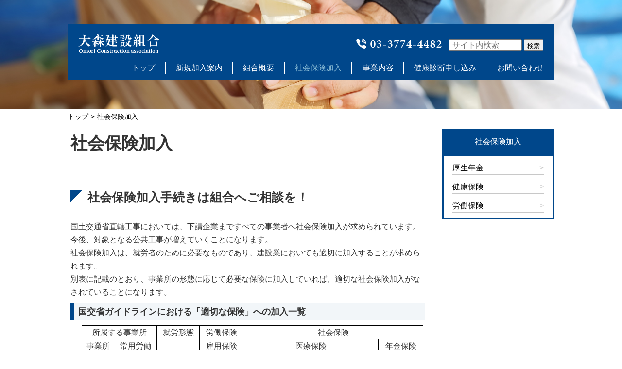

--- FILE ---
content_type: text/html; charset=UTF-8
request_url: https://www.zenken-omori.org/social-insurance/
body_size: 10785
content:
<!DOCTYPE html>
<html lang="ja-JP"><head>
    <meta charset="utf-8"/>
    <link rel="dns-prefetch preconnect" href="https://u.jimcdn.com/" crossorigin="anonymous"/>
<link rel="dns-prefetch preconnect" href="https://assets.jimstatic.com/" crossorigin="anonymous"/>
<link rel="dns-prefetch preconnect" href="https://image.jimcdn.com" crossorigin="anonymous"/>
<meta http-equiv="X-UA-Compatible" content="IE=edge"/>
<meta name="description" content=""/>
<meta name="robots" content="index, follow, archive"/>
<meta property="st:section" content=""/>
<meta name="generator" content="Jimdo Creator"/>
<meta name="twitter:title" content="社会保険加入"/>
<meta name="twitter:description" content="国土交通省直轄工事においては、下請企業まですべての事業者へ社会保険加入が求められています。今後、対象となる公共工事が増えていくことになります。 社会保険加入は、就労者のために必要なものであり、建設業においても適切に加入することが求められます。 別表に記載のとおり、事業所の形態に応じて必要な保険に加入していれば、適切な社会保険加入がなされていることになります。"/>
<meta name="twitter:card" content="summary_large_image"/>
<meta property="og:url" content="https://www.zenken-omori.org/social-insurance/"/>
<meta property="og:title" content="社会保険加入"/>
<meta property="og:description" content="国土交通省直轄工事においては、下請企業まですべての事業者へ社会保険加入が求められています。今後、対象となる公共工事が増えていくことになります。 社会保険加入は、就労者のために必要なものであり、建設業においても適切に加入することが求められます。 別表に記載のとおり、事業所の形態に応じて必要な保険に加入していれば、適切な社会保険加入がなされていることになります。"/>
<meta property="og:type" content="website"/>
<meta property="og:locale" content="ja_JP"/>
<meta property="og:site_name" content="大森建設組合"/><title>社会保険加入 - 大森建設組合</title>
<link rel="shortcut icon" href="https://u.jimcdn.com/cms/o/sacc109f7896d2f1d/img/favicon.ico?t=1544063531"/>
    <link rel="alternate" type="application/rss+xml" title="ブログ" href="https://www.zenken-omori.org/rss/blog"/>    
<link rel="canonical" href="https://www.zenken-omori.org/social-insurance/"/>

        <script src="https://assets.jimstatic.com/ckies.js.7c38a5f4f8d944ade39b.js"></script>

        <script src="https://assets.jimstatic.com/cookieControl.js.b05bf5f4339fa83b8e79.js"></script>
    <script>window.CookieControlSet.setToOff();</script>

    <style>html,body{margin:0}.hidden{display:none}.n{padding:5px}#emotion-header{position:relative}#emotion-header-logo,#emotion-header-title{position:absolute}</style>

        <link href="https://u.jimcdn.com/cms/o/sacc109f7896d2f1d/userlayout/css/main.css?t=1768571070" rel="stylesheet" type="text/css" id="jimdo_main_css"/>
    <link href="https://u.jimcdn.com/cms/o/sacc109f7896d2f1d/userlayout/css/layout.css?t=1543998505" rel="stylesheet" type="text/css" id="jimdo_layout_css"/>
    <link href="https://u.jimcdn.com/cms/o/sacc109f7896d2f1d/userlayout/css/font.css?t=1768571070" rel="stylesheet" type="text/css" id="jimdo_font_css"/>
<script>     /* <![CDATA[ */     /*!  loadCss [c]2014 @scottjehl, Filament Group, Inc.  Licensed MIT */     window.loadCSS = window.loadCss = function(e,n,t){var r,l=window.document,a=l.createElement("link");if(n)r=n;else{var i=(l.body||l.getElementsByTagName("head")[0]).childNodes;r=i[i.length-1]}var o=l.styleSheets;a.rel="stylesheet",a.href=e,a.media="only x",r.parentNode.insertBefore(a,n?r:r.nextSibling);var d=function(e){for(var n=a.href,t=o.length;t--;)if(o[t].href===n)return e.call(a);setTimeout(function(){d(e)})};return a.onloadcssdefined=d,d(function(){a.media=t||"all"}),a};     window.onloadCSS = function(n,o){n.onload=function(){n.onload=null,o&&o.call(n)},"isApplicationInstalled"in navigator&&"onloadcssdefined"in n&&n.onloadcssdefined(o)}     /* ]]> */ </script>     <script>
// <![CDATA[
onloadCSS(loadCss('https://assets.jimstatic.com/web_oldtemplate.css.d393d7df0e0c7cad1d200e41d59a2045.css') , function() {
    this.id = 'jimdo_web_css';
});
// ]]>
</script>
<link href="https://assets.jimstatic.com/web_oldtemplate.css.d393d7df0e0c7cad1d200e41d59a2045.css" rel="preload" as="style"/>
<noscript>
<link href="https://assets.jimstatic.com/web_oldtemplate.css.d393d7df0e0c7cad1d200e41d59a2045.css" rel="stylesheet"/>
</noscript>
    <script>
    //<![CDATA[
        var jimdoData = {"isTestserver":false,"isLcJimdoCom":false,"isJimdoHelpCenter":false,"isProtectedPage":false,"cstok":"","cacheJsKey":"7093479d026ccfbb48d2a101aeac5fbd70d2cc12","cacheCssKey":"7093479d026ccfbb48d2a101aeac5fbd70d2cc12","cdnUrl":"https:\/\/assets.jimstatic.com\/","minUrl":"https:\/\/assets.jimstatic.com\/app\/cdn\/min\/file\/","authUrl":"https:\/\/a.jimdo.com\/","webPath":"https:\/\/www.zenken-omori.org\/","appUrl":"https:\/\/a.jimdo.com\/","cmsLanguage":"ja_JP","isFreePackage":false,"mobile":false,"isDevkitTemplateUsed":false,"isTemplateResponsive":false,"websiteId":"sacc109f7896d2f1d","pageId":2108441352,"packageId":3,"shop":{"deliveryTimeTexts":{"1":"\u304a\u5c4a\u3051\u65e5\u6570\uff1a1~3\u65e5","2":"\u304a\u5c4a\u3051\u65e5\u6570\uff1a3~5\u65e5","3":"\u304a\u5c4a\u3051\u65e5\u6570\uff1a5~8\u65e5"},"checkoutButtonText":"\u8cfc\u5165","isReady":false,"currencyFormat":{"pattern":"\u00a4#,##0","convertedPattern":"$#,##0","symbols":{"GROUPING_SEPARATOR":",","DECIMAL_SEPARATOR":".","CURRENCY_SYMBOL":"\uffe5"}},"currencyLocale":"ja_JP"},"tr":{"gmap":{"searchNotFound":"\u5165\u529b\u3055\u308c\u305f\u4f4f\u6240\u306f\u5b58\u5728\u3057\u306a\u3044\u304b\u3001\u898b\u3064\u3051\u308b\u3053\u3068\u304c\u3067\u304d\u307e\u305b\u3093\u3067\u3057\u305f\u3002","routeNotFound":"\u30eb\u30fc\u30c8\u304c\u8a08\u7b97\u3067\u304d\u307e\u305b\u3093\u3067\u3057\u305f\u3002\u76ee\u7684\u5730\u304c\u9060\u3059\u304e\u308b\u304b\u660e\u78ba\u3067\u306f\u306a\u3044\u53ef\u80fd\u6027\u304c\u3042\u308a\u307e\u3059\u3002"},"shop":{"checkoutSubmit":{"next":"\u6b21\u3078","wait":"\u304a\u5f85\u3061\u304f\u3060\u3055\u3044"},"paypalError":"\u30a8\u30e9\u30fc\u304c\u767a\u751f\u3057\u307e\u3057\u305f\u3002\u518d\u5ea6\u304a\u8a66\u3057\u304f\u3060\u3055\u3044\u3002","cartBar":"\u30b7\u30e7\u30c3\u30d4\u30f3\u30b0\u30ab\u30fc\u30c8\u3092\u78ba\u8a8d","maintenance":"\u7533\u3057\u8a33\u3054\u3056\u3044\u307e\u305b\u3093\u3001\u30e1\u30f3\u30c6\u30ca\u30f3\u30b9\u4e2d\u306e\u305f\u3081\u4e00\u6642\u7684\u306b\u30b7\u30e7\u30c3\u30d7\u304c\u5229\u7528\u3067\u304d\u307e\u305b\u3093\u3002\u3054\u8ff7\u60d1\u3092\u304a\u304b\u3051\u3057\u7533\u3057\u8a33\u3054\u3056\u3044\u307e\u305b\u3093\u304c\u3001\u304a\u6642\u9593\u3092\u3042\u3051\u3066\u518d\u5ea6\u304a\u8a66\u3057\u304f\u3060\u3055\u3044\u3002","addToCartOverlay":{"productInsertedText":"\u30ab\u30fc\u30c8\u306b\u5546\u54c1\u304c\u8ffd\u52a0\u3055\u308c\u307e\u3057\u305f","continueShoppingText":"\u8cb7\u3044\u7269\u3092\u7d9a\u3051\u308b","reloadPageText":"\u66f4\u65b0"},"notReadyText":"\u3053\u3061\u3089\u306e\u30b7\u30e7\u30c3\u30d7\u306f\u73fe\u5728\u6e96\u5099\u4e2d\u306e\u305f\u3081\u3054\u5229\u7528\u3044\u305f\u3060\u3051\u307e\u305b\u3093\u3002\u30b7\u30e7\u30c3\u30d7\u30aa\u30fc\u30ca\u30fc\u306f\u4ee5\u4e0b\u3092\u3054\u78ba\u8a8d\u304f\u3060\u3055\u3044\u3002https:\/\/help.jimdo.com\/hc\/ja\/articles\/115005521583","numLeftText":"\u73fe\u5728\u3053\u306e\u5546\u54c1\u306f {:num} \u307e\u3067\u8cfc\u5165\u3067\u304d\u307e\u3059\u3002","oneLeftText":"\u3053\u306e\u5546\u54c1\u306e\u5728\u5eab\u306f\u6b8b\u308a1\u70b9\u3067\u3059"},"common":{"timeout":"\u30a8\u30e9\u30fc\u304c\u767a\u751f\u3044\u305f\u3057\u307e\u3057\u305f\u3002\u5f8c\u307b\u3069\u518d\u5b9f\u884c\u3057\u3066\u304f\u3060\u3055\u3044\u3002"},"form":{"badRequest":"\u30a8\u30e9\u30fc\u304c\u767a\u751f\u3057\u307e\u3057\u305f\u3002\u5f8c\u307b\u3069\u6539\u3081\u3066\u304a\u8a66\u3057\u304f\u3060\u3055\u3044\u3002"}},"jQuery":"jimdoGen002","isJimdoMobileApp":false,"bgConfig":null,"bgFullscreen":null,"responsiveBreakpointLandscape":767,"responsiveBreakpointPortrait":480,"copyableHeadlineLinks":false,"tocGeneration":false,"googlemapsConsoleKey":false,"loggingForAnalytics":false,"loggingForPredefinedPages":false,"isFacebookPixelIdEnabled":false,"userAccountId":"e4e4f070-2bd3-4a81-8cd5-1421aba9a040","dmp":{"typesquareFontApiKey":"4L6CCYWjET8%3D","typesquareFontApiScriptUrl":"\/\/code.typesquare.com\/static\/4L6CCYWjET8%253D\/ts105.js","typesquareFontsAvailable":true}};
    // ]]>
</script>

     <script> (function(window) { 'use strict'; var regBuff = window.__regModuleBuffer = []; var regModuleBuffer = function() { var args = [].slice.call(arguments); regBuff.push(args); }; if (!window.regModule) { window.regModule = regModuleBuffer; } })(window); </script>
    <script src="https://assets.jimstatic.com/web.js.24f3cfbc36a645673411.js" async="true"></script>
    <script src="https://assets.jimstatic.com/at.js.62588d64be2115a866ce.js"></script>
        <script src="https://u.jimcdn.com/cms/o/sacc109f7896d2f1d/userlayout/js/jquery-3-2-1-min.js?t=1542339138"></script>
        <meta name="viewport" content="width=device-width, initial-scale=1"/>

<script type="text/javascript">
/*<![CDATA[*/
$(function(){
　  $('.cc-pagemode-default #header').append($('#cc-m-10653010952'));

})
/*]]>*/
</script>

<style type="text/css">
    /*<![CDATA[*/



/*########  780以下  ########*/
@media(max-width:779px){

#content .inner{
    padding:0 10px;
    display:block;
}
    
.cc-m-hgrid-column{
    width:100% !important;
    float:none !important;
    padding:0 !important;
}

.cc-m-gallery-stack-column{
    width:100% !important;
    max-width:235px;
    height:auto;
    float:none !important;
    margin:0 auto !important;
}

}

 /*]]>*/   
</style>

    
</head>

<body class="body cc-page cc-pagemode-default cc-content-parent" id="page-2108441352">

<div id="cc-inner" class="cc-content-parent"><div id="header">
    <div class="inner">
        <ul>
            <li>
                <a href="/"><img src="https://u.jimcdn.com/cms/o/sacc109f7896d2f1d/userlayout/img/logo.png?t=1542607837" alt="大森建設組合"/></a>
            </li>

            <li id="telno">
                <a href="tel:0337744482"><img src="https://u.jimcdn.com/cms/o/sacc109f7896d2f1d/userlayout/img/telno.png?t=1542607848" alt="03-3774-4482"/></a>
            </li>

            <li id="search">
                <form action="/search" methed="get">
                    <input name="q" value="" placeholder="サイト内検索"/> <button type="submit">検索</button>
                </form>
            </li>

            <li id="s-telno">
                <a href="tel:0337744482"><img src="https://u.jimcdn.com/cms/o/sacc109f7896d2f1d/userlayout/font/sp-tel.svg?t=1542692606" alt="03-3774-4482"/></a>
            </li>

            <li id="menu">
                <label id="menu-icon" for="menu-cb" name="menu-icon"><img src="https://u.jimcdn.com/cms/o/sacc109f7896d2f1d/userlayout/font/sp-menu.svg?t=1542692446" alt="MENU"/></label>
            </li>
        </ul>
    </div>

    <div id="navigation">
        <div class="inner">
            <input type="checkbox" id="menu-cb" class="menu"/> <div data-container="navigation"><div class="j-nav-variant-nested"><ul class="cc-nav-level-0 j-nav-level-0"><li id="cc-nav-view-2104053352" class="jmd-nav__list-item-0 j-nav-has-children"><a href="/" data-link-title="トップ">トップ</a><span data-navi-toggle="cc-nav-view-2104053352" class="jmd-nav__toggle-button"></span><ul class="cc-nav-level-1 j-nav-level-1"><li id="cc-nav-view-2105756652" class="jmd-nav__list-item-1"><a href="/blog/" data-link-title="ブログ">ブログ</a></li><li id="cc-nav-view-2105869552" class="jmd-nav__list-item-1"><a href="/blog/kumiai/" data-link-title="組合からのお知らせ">組合からのお知らせ</a></li><li id="cc-nav-view-2105869652" class="jmd-nav__list-item-1"><a href="/blog/bukai/" data-link-title="各職部会からのお知らせ">各職部会からのお知らせ</a></li></ul></li><li id="cc-nav-view-2104053452" class="jmd-nav__list-item-0"><a href="/addmission/" data-link-title="新規加入案内">新規加入案内</a></li><li id="cc-nav-view-2104053552" class="jmd-nav__list-item-0 j-nav-has-children"><a href="/about-us/" data-link-title="組合概要">組合概要</a><span data-navi-toggle="cc-nav-view-2104053552" class="jmd-nav__toggle-button"></span><ul class="cc-nav-level-1 j-nav-level-1"><li id="cc-nav-view-2104346852" class="jmd-nav__list-item-1"><a href="/7groups/" data-link-title="７つの職能部会">７つの職能部会</a></li><li id="cc-nav-view-2104346752" class="jmd-nav__list-item-1"><a href="/organization/" data-link-title="機関">機関</a></li><li id="cc-nav-view-2104346652" class="jmd-nav__list-item-1"><a href="/access-map/" data-link-title="アクセスマップ">アクセスマップ</a></li></ul></li><li id="cc-nav-view-2108441352" class="jmd-nav__list-item-0 j-nav-has-children cc-nav-current j-nav-current jmd-nav__item--current"><a href="/social-insurance/" data-link-title="社会保険加入" class="cc-nav-current j-nav-current jmd-nav__link--current">社会保険加入</a><span data-navi-toggle="cc-nav-view-2108441352" class="jmd-nav__toggle-button"></span><ul class="cc-nav-level-1 j-nav-level-1"><li id="cc-nav-view-2104347152" class="jmd-nav__list-item-1"><a href="/pension/" data-link-title="厚生年金">厚生年金</a></li><li id="cc-nav-view-2104346952" class="jmd-nav__list-item-1 j-nav-has-children"><a href="/health-insurance/" data-link-title="健康保険">健康保険</a><span data-navi-toggle="cc-nav-view-2104346952" class="jmd-nav__toggle-button"></span><ul class="cc-nav-level-2 j-nav-level-2"><li id="cc-nav-view-2106271052" class="jmd-nav__list-item-2"><a href="/health-insurance/payment/" data-link-title="給付">給付</a></li><li id="cc-nav-view-2106271552" class="jmd-nav__list-item-2"><a href="/health-insurance/insurancefee/" data-link-title="保険料">保険料</a></li><li id="cc-nav-view-2106271652" class="jmd-nav__list-item-2"><a href="/health-insurance/medical-mutual-aid/" data-link-title="７支所医療共済">７支所医療共済</a></li></ul></li><li id="cc-nav-view-2104347352" class="jmd-nav__list-item-1 j-nav-has-children"><a href="/labor-insurance/" data-link-title="労働保険">労働保険</a><span data-navi-toggle="cc-nav-view-2104347352" class="jmd-nav__toggle-button"></span><ul class="cc-nav-level-2 j-nav-level-2"><li id="cc-nav-view-2114886652" class="jmd-nav__list-item-2"><a href="/labor-insurance/entrepreneur-onemaster/" data-link-title="事業主特別加入・一人親方労災">事業主特別加入・一人親方労災</a></li></ul></li></ul></li><li id="cc-nav-view-2104053652" class="jmd-nav__list-item-0 j-nav-has-children"><a href="/business-info/" data-link-title="事業内容">事業内容</a><span data-navi-toggle="cc-nav-view-2104053652" class="jmd-nav__toggle-button"></span><ul class="cc-nav-level-1 j-nav-level-1"><li id="cc-nav-view-2104347252" class="jmd-nav__list-item-1"><a href="/mutual-aid/" data-link-title="共済制度">共済制度</a></li><li id="cc-nav-view-2104347052" class="jmd-nav__list-item-1"><a href="/job-safety/" data-link-title="仕事確保">仕事確保</a></li><li id="cc-nav-view-2104347752" class="jmd-nav__list-item-1"><a href="/tax-strategy/" data-link-title="税金対策">税金対策</a></li><li id="cc-nav-view-2104347652" class="jmd-nav__list-item-1"><a href="/building-permission/" data-link-title="許可申請">許可申請</a></li><li id="cc-nav-view-2104347552" class="jmd-nav__list-item-1"><a href="/qualifying-exam/" data-link-title="資格講習">資格講習</a></li><li id="cc-nav-view-2104347452" class="jmd-nav__list-item-1"><a href="/work-safety/" data-link-title="労働安全">労働安全</a></li><li id="cc-nav-view-2104347952" class="jmd-nav__list-item-1"><a href="/base-up/" data-link-title="賃金運動">賃金運動</a></li><li id="cc-nav-view-2104347852" class="jmd-nav__list-item-1"><a href="/welfare-program/" data-link-title="厚生活動">厚生活動</a></li></ul></li><li id="cc-nav-view-2104345252" class="jmd-nav__list-item-0"><a href="/health-checkup/" data-link-title="健康診断申し込み">健康診断申し込み</a></li><li id="cc-nav-view-2104053752" class="jmd-nav__list-item-0"><a href="/contact/" data-link-title="お問い合わせ">お問い合わせ</a></li></ul></div></div>
        </div>
    </div>
</div>

<div id="eyecatch">
    <div class="inner">
    </div>
</div>

<div id="breadcrumb">
    <div class="inner">
        <a href="/">トップ</a><div data-container="navigation"><div class="j-nav-variant-breadcrumb"><ol><li class="cc-nav-current j-nav-current"><a href="/social-insurance/" data-link-title="社会保険加入" class="cc-nav-current j-nav-current">社会保険加入</a></li></ol></div></div>
    </div>
</div>

<div id="content" class="cc-content-parent">
    <div class="inner cc-content-parent">
        <div id="main" class="cc-content-parent">
            <div id="content_area" data-container="content"><div id="content_start"></div>
        
        <div id="cc-matrix-2930627552"><div id="cc-m-10697089852" class="j-module n j-header "><h1 class="" id="cc-m-header-10697089852">社会保険加入</h1></div><div id="cc-m-10697091152" class="j-module n j-spacing "><div class="cc-m-spacing-wrapper">

    <div class="cc-m-spacer" style="height: 50px;">
    
</div>

    </div>
</div><div id="cc-m-10697090552" class="j-module n j-header "><h2 class="" id="cc-m-header-10697090552">社会保険加入手続きは組合へご相談を！</h2></div><div id="cc-m-10697091352" class="j-module n j-text "><p>
    国土交通省直轄工事においては、下請企業まですべての事業者へ社会保険加入が求められています。今後、対象となる公共工事が増えていくことになります。
</p>

<p>
    社会保険加入は、就労者のために必要なものであり、建設業においても適切に加入することが求められます。
</p>

<p>
    別表に記載のとおり、事業所の形態に応じて必要な保険に加入していれば、適切な社会保険加入がなされていることになります。
</p></div><div id="cc-m-10697093452" class="j-module n j-header "><h3 class="" id="cc-m-header-10697093452">国交省ガイドラインにおける「適切な保険」への加入一覧</h3></div><div id="cc-m-10697091552" class="j-module n j-table "><table align="" class="MsoNormalTable" border="1" cellspacing="0" cellpadding="0" width="589" style="width: 703px; margin-left: 17.35pt; border-collapse: collapse; border: none;" height="461">
    <tbody>
        <tr style="mso-yfti-irow: 0; mso-yfti-firstrow: yes; height: 18.0pt;">
            <td style="width: 154.909px; border: 1pt solid windowtext; padding: 0mm 5.4pt; height: 18pt;" colspan="2">
                <p class="MsoNormal" style="text-align: center;" align="center">
                    <span style="font-family: 'ＭＳ 明朝',serif; mso-ascii-font-family: Century; mso-hansi-font-family: Century;">所属する事業所</span>
                </p>
            </td>
            <td style="width: 88.7273px; border-top: 1pt solid windowtext; border-right: 1pt solid windowtext; border-bottom: 1pt solid windowtext; border-image: initial; border-left: none; padding: 0mm 5.4pt; height: 18pt;" rowspan="2">
                <p class="MsoNormal" style="text-align: center;" align="center">
                    <span style="font-family: 'ＭＳ 明朝',serif; mso-ascii-font-family: Century; mso-hansi-font-family: Century;">就労形態</span>
                </p>
            </td>
            <td style="width: 90.9091px; border-top: 1pt solid windowtext; border-right: 1pt solid windowtext; border-bottom: 1pt solid windowtext; border-image: initial; border-left: none; padding: 0mm 5.4pt; height: 18pt;">
                <p class="MsoNormal" style="text-align: center;" align="center">
                    <span style="font-family: 'ＭＳ 明朝',serif; mso-ascii-font-family: Century; mso-hansi-font-family: Century;">労働保険</span>
                </p>
            </td>
            <td style="width: 367.273px; border-top: 1pt solid windowtext; border-right: 1pt solid windowtext; border-bottom: 1pt solid windowtext; border-image: initial; border-left: none; padding: 0mm 5.4pt; height: 18pt;" colspan="2">
                <p class="MsoNormal" style="text-align: center;" align="center">
                    <span style="font-family: 'ＭＳ 明朝',serif; mso-ascii-font-family: Century; mso-hansi-font-family: Century;">社会保険</span>
                </p>
            </td>
        </tr>

        <tr style="mso-yfti-irow: 1; height: 18.0pt;">
            <td style="width: 66.1818px; border-right: 1pt solid windowtext; border-bottom: 1pt solid windowtext; border-left: 1pt solid windowtext; border-image: initial; border-top: none; padding: 0mm 5.4pt; height: 18pt;">
                <p class="MsoNormal" style="text-align: center;" align="center">
                    <span style="font-family: 'ＭＳ 明朝',serif; mso-ascii-font-family: Century; mso-hansi-font-family: Century;">事業所</span>
                </p>

                <p class="MsoNormal" style="text-align: center;" align="center">
                    <span style="font-family: 'ＭＳ 明朝',serif; mso-ascii-font-family: Century; mso-hansi-font-family: Century;">の形態</span>
                </p>
            </td>
            <td style="width: 88.7273px; border-top: none; border-left: none; border-bottom: 1pt solid windowtext; border-right: 1pt solid windowtext; padding: 0mm 5.4pt; height: 18pt;">
                <p class="MsoNormal" style="text-align: center;" align="center">
                    <span style="font-family: 'ＭＳ 明朝',serif; mso-ascii-font-family: Century; mso-hansi-font-family: Century;">常用労働者の数</span>
                </p>
            </td>
            <td style="width: 90.9091px; border-top: none; border-left: none; border-bottom: 1pt solid windowtext; border-right: 1pt solid windowtext; padding: 0mm 5.4pt; height: 18pt;">
                <p class="MsoNormal" style="text-align: center;" align="center">
                    <span style="font-family: 'ＭＳ 明朝',serif; mso-ascii-font-family: Century; mso-hansi-font-family: Century;">雇用保険</span>
                </p>
            </td>
            <td style="width: 275.636px; border-top: none; border-left: none; border-bottom: 1pt solid windowtext; border-right: 1pt solid windowtext; padding: 0mm 5.4pt; height: 18pt;">
                <p class="MsoNormal" style="text-align: center;" align="center">
                    <span style="font-family: 'ＭＳ 明朝',serif; mso-ascii-font-family: Century; mso-hansi-font-family: Century;">医療保険</span>
                </p>

                <p class="MsoNormal" style="text-align: center;" align="center">
                    <span style="font-family: 'ＭＳ 明朝',serif; mso-ascii-font-family: Century; mso-hansi-font-family: Century;">（いずれかに加入）</span>
                </p>
            </td>
            <td style="width: 91.6364px; border-top: none; border-left: none; border-bottom: 1pt solid windowtext; border-right: 1pt solid windowtext; padding: 0mm 5.4pt; height: 18pt;">
                <p class="MsoNormal" style="text-align: center;" align="center">
                    <span style="font-family: 'ＭＳ 明朝',serif; mso-ascii-font-family: Century; mso-hansi-font-family: Century;">年金保険</span>
                </p>
            </td>
        </tr>

        <tr>
            <td style="width: 66.1818px; border-right: 1pt solid windowtext; border-bottom: 1pt solid windowtext; border-left: 1pt solid windowtext; border-image: initial; border-top: none; padding: 0mm 5.4pt;" rowspan="2">
                <p class="MsoNormal" style="text-align: center;" align="center">
                    <span style="font-family: 'ＭＳ 明朝',serif; mso-ascii-font-family: Century; mso-hansi-font-family: Century;">法　人</span>
                </p>
            </td>
            <td style="width: 88.7273px; border-top: none; border-left: none; border-bottom: 1pt solid windowtext; border-right: 1pt solid windowtext; padding: 0mm 5.4pt;">
                <p class="MsoNormal" style="text-align: center;" align="center">
                    <span lang="EN-US" xml:lang="EN-US">1</span><span style="font-family: 'ＭＳ 明朝',serif; mso-ascii-font-family: Century; mso-hansi-font-family: Century;">人～</span>
                </p>
            </td>
            <td style="width: 88.7273px; border-top: none; border-left: none; border-bottom: 1pt solid windowtext; border-right: 1pt solid windowtext; padding: 0mm 5.4pt;">
                <p class="MsoNormal" style="text-align: center;" align="center">
                    <span style="font-family: 'ＭＳ 明朝',serif; mso-ascii-font-family: Century; mso-hansi-font-family: Century;">常　用</span>
                </p>

                <p class="MsoNormal" style="text-align: center;" align="center">
                    <span style="font-family: 'ＭＳ 明朝',serif; mso-ascii-font-family: Century; mso-hansi-font-family: Century;">労働者</span>
                </p>
            </td>
            <td style="width: 90.9091px; border-top: none; border-left: none; border-bottom: 1pt solid windowtext; border-right: 1pt solid windowtext; padding: 0mm 5.4pt;">
                <p class="MsoNormal" style="text-align: center;" align="center">
                    <a href="/labor-insurance/" title="労働保険"><span style="font-family: 'ＭＳ 明朝',serif; mso-ascii-font-family: Century; mso-hansi-font-family: Century;">雇用保険</span></a>
                </p>
            </td>
            <td style="width: 275.636px; border-top: none; border-left: none; border-bottom: 1pt solid windowtext; border-right: 1pt solid windowtext; padding: 0mm 5.4pt;">
                <p class="MsoNormal">
                    <span style="font-family: 'ＭＳ 明朝',serif; mso-ascii-font-family: Century; mso-hansi-font-family: Century;">・協会健保</span>
                </p>

                <p class="MsoNormal">
                    <span style="font-family: 'ＭＳ 明朝',serif; mso-ascii-font-family: Century; mso-hansi-font-family: Century;">・健保組合</span>
                </p>

                <p class="MsoNormal">
                    <span style="font-family: 'ＭＳ 明朝',serif; mso-ascii-font-family: Century; mso-hansi-font-family: Century;">・<a href="/health-insurance/" title="健康保険">適用除外承認を受けた建設国保</a></span>
                </p>
            </td>
            <td style="width: 91.6364px; border-top: none; border-left: none; border-bottom: 1pt solid windowtext; border-right: 1pt solid windowtext; padding: 0mm 5.4pt;">
                <p class="MsoNormal" style="text-align: center;" align="center">
                    <a href="/pension/" title="厚生年金"><span style="font-family: 'ＭＳ 明朝',serif; mso-ascii-font-family: Century; mso-hansi-font-family: Century;">厚生年金</span></a>
                </p>
            </td>
        </tr>

        <tr style="mso-yfti-irow: 3; height: 38.25pt;">
            <td style="width: 88.7273px; border-top: none; border-left: none; border-bottom: 1pt solid windowtext; border-right: 1pt solid windowtext; padding: 0mm 5.4pt; height: 38.25pt;">
                <p class="MsoNormal" style="text-align: center;" align="center">
                    <span style="font-family: 'ＭＳ 明朝',serif; mso-ascii-font-family: Century; mso-hansi-font-family: Century;">－</span>
                </p>
            </td>
            <td style="width: 88.7273px; border-top: none; border-left: none; border-bottom: 1pt solid windowtext; border-right: 1pt solid windowtext; padding: 0mm 5.4pt; height: 38.25pt;">
                <p class="MsoNormal" style="text-align: center;" align="center">
                    <span style="font-family: 'ＭＳ 明朝',serif; mso-ascii-font-family: Century; mso-hansi-font-family: Century;">役員等</span>
                </p>
            </td>
            <td style="width: 90.9091px; border-top: none; border-left: none; border-bottom: 1pt solid windowtext; border-right: 1pt solid windowtext; padding: 0mm 5.4pt; height: 38.25pt;">
                <p class="MsoNormal" style="text-align: center;" align="center">
                    <span style="font-family: 'ＭＳ 明朝',serif; mso-ascii-font-family: Century; mso-hansi-font-family: Century;">－</span>
                </p>
            </td>
            <td style="width: 275.636px; border-top: none; border-left: none; border-bottom: 1pt solid windowtext; border-right: 1pt solid windowtext; padding: 0mm 5.4pt; height: 38.25pt;">
                <p class="MsoNormal">
                    <span style="font-family: 'ＭＳ 明朝',serif; mso-ascii-font-family: Century; mso-hansi-font-family: Century;">・協会健保</span>
                </p>

                <p class="MsoNormal">
                    <span style="font-family: 'ＭＳ 明朝',serif; mso-ascii-font-family: Century; mso-hansi-font-family: Century;">・健保組合</span>
                </p>

                <p class="MsoNormal">
                    ・<a href="/health-insurance/" title="健康保険">適用除外承認を受けた建設国保</a>
                </p>
            </td>
            <td style="width: 91.6364px; border-top: none; border-left: none; border-bottom: 1pt solid windowtext; border-right: 1pt solid windowtext; padding: 0mm 5.4pt; height: 38.25pt;">
                <p class="MsoNormal" style="text-align: center;" align="center">
                    <a href="/pension/" title="厚生年金"><span style="font-family: 'ＭＳ 明朝',serif; mso-ascii-font-family: Century; mso-hansi-font-family: Century;">厚生年金</span></a>
                </p>
            </td>
        </tr>

        <tr style="mso-yfti-irow: 4; height: 37.2pt;">
            <td style="width: 66.1818px; border-right: 1pt solid windowtext; border-bottom: 1pt solid windowtext; border-left: 1pt solid windowtext; border-image: initial; border-top: none; padding: 0mm 5.4pt; height: 37.2pt;" rowspan="3">
                <p class="MsoNormal" style="text-align: center;" align="center">
                    <span style="font-family: 'ＭＳ 明朝',serif; mso-ascii-font-family: Century; mso-hansi-font-family: Century;">個　人</span>
                </p>

                <p class="MsoNormal" style="text-align: center;" align="center">
                    <span style="font-family: 'ＭＳ 明朝',serif; mso-ascii-font-family: Century; mso-hansi-font-family: Century;">事業主</span>
                </p>
            </td>
            <td style="width: 88.7273px; border-top: none; border-left: none; border-bottom: 1pt solid windowtext; border-right: 1pt solid windowtext; padding: 0mm 5.4pt; height: 37.2pt;">
                <p class="MsoNormal" style="text-align: center;" align="center">
                    <span lang="EN-US" xml:lang="EN-US">5</span><span style="font-family: 'ＭＳ 明朝',serif; mso-ascii-font-family: Century; mso-hansi-font-family: Century;">人以上</span>
                </p>
            </td>
            <td style="width: 88.7273px; border-top: none; border-left: none; border-bottom: 1pt solid windowtext; border-right: 1pt solid windowtext; padding: 0mm 5.4pt; height: 37.2pt;">
                <p class="MsoNormal" style="text-align: center;" align="center">
                    <span style="font-family: 'ＭＳ 明朝',serif; mso-ascii-font-family: Century; mso-hansi-font-family: Century;">常　用</span>
                </p>

                <p class="MsoNormal" style="text-align: center;" align="center">
                    <span style="font-family: 'ＭＳ 明朝',serif; mso-ascii-font-family: Century; mso-hansi-font-family: Century;">労働者</span>
                </p>
            </td>
            <td style="width: 90.9091px; border-top: none; border-left: none; border-bottom: 1pt solid windowtext; border-right: 1pt solid windowtext; padding: 0mm 5.4pt; height: 37.2pt;">
                <p class="MsoNormal" style="text-align: center;" align="center">
                    <a href="/labor-insurance/" title="労働保険"><span style="font-family: 'ＭＳ 明朝',serif; mso-ascii-font-family: Century; mso-hansi-font-family: Century;">雇用保険</span></a>
                </p>
            </td>
            <td style="width: 275.636px; border-top: none; border-left: none; border-bottom: 1pt solid windowtext; border-right: 1pt solid windowtext; padding: 0mm 5.4pt; height: 37.2pt;">
                <p class="MsoNormal">
                    <span style="font-family: 'ＭＳ 明朝',serif; mso-ascii-font-family: Century; mso-hansi-font-family: Century;">・協会健保</span>
                </p>

                <p class="MsoNormal">
                    <span style="font-family: 'ＭＳ 明朝',serif; mso-ascii-font-family: Century; mso-hansi-font-family: Century;">・健保組合</span>
                </p>

                <p class="MsoNormal">
                    <span style="font-family: 'ＭＳ 明朝',serif; mso-ascii-font-family: Century; mso-hansi-font-family: Century;">・</span><a href="/health-insurance/" title="健康保険"><span style="font-family: 'ＭＳ 明朝',serif; mso-ascii-font-family: Century; mso-hansi-font-family: Century;">適用除外承認を受けた建設国保</span></a>
                </p>
            </td>
            <td style="width: 91.6364px; border-top: none; border-left: none; border-bottom: 1pt solid windowtext; border-right: 1pt solid windowtext; padding: 0mm 5.4pt; height: 37.2pt;">
                <p class="MsoNormal" style="text-align: center;" align="center">
                    <a href="/pension/" title="厚生年金"><span style="font-family: 'ＭＳ 明朝',serif; mso-ascii-font-family: Century; mso-hansi-font-family: Century;">厚生年金</span></a>
                </p>
            </td>
        </tr>

        <tr style="mso-yfti-irow: 5; height: 26.25pt;">
            <td style="width: 88.7273px; border-top: none; border-left: none; border-bottom: 1pt solid windowtext; border-right: 1pt solid windowtext; padding: 0mm 5.4pt; height: 26.25pt;">
                <p class="MsoNormal" style="text-align: center;" align="center">
                    <span lang="EN-US" xml:lang="EN-US">1</span><span style="font-family: 'ＭＳ 明朝',serif; mso-ascii-font-family: Century; mso-hansi-font-family: Century;">～</span><span lang="EN-US" xml:lang="EN-US">4</span><span style="font-family: 'ＭＳ 明朝',serif; mso-ascii-font-family: Century; mso-hansi-font-family: Century;">人</span>
                </p>
            </td>
            <td style="width: 88.7273px; border-top: none; border-left: none; border-bottom: 1pt solid windowtext; border-right: 1pt solid windowtext; padding: 0mm 5.4pt; height: 26.25pt;">
                <p class="MsoNormal" style="text-align: center;" align="center">
                    <span style="font-family: 'ＭＳ 明朝',serif; mso-ascii-font-family: Century; mso-hansi-font-family: Century;">常　用</span>
                </p>

                <p class="MsoNormal" style="text-align: center;" align="center">
                    <span style="font-family: 'ＭＳ 明朝',serif; mso-ascii-font-family: Century; mso-hansi-font-family: Century;">労働者</span>
                </p>
            </td>
            <td style="width: 90.9091px; border-top: none; border-left: none; border-bottom: 1pt solid windowtext; border-right: 1pt solid windowtext; padding: 0mm 5.4pt; height: 26.25pt;">
                <p class="MsoNormal" style="text-align: center;" align="center">
                    <a href="/labor-insurance/" title="労働保険"><span style="font-family: 'ＭＳ 明朝',serif; mso-ascii-font-family: Century; mso-hansi-font-family: Century;">雇用保険</span></a>
                </p>
            </td>
            <td style="width: 275.636px; border-top: none; border-left: none; border-bottom: 1pt solid windowtext; border-right: 1pt solid windowtext; padding: 0mm 5.4pt; height: 26.25pt;">
                <p class="MsoNormal">
                    <span style="font-family: 'ＭＳ 明朝',serif; mso-ascii-font-family: Century; mso-hansi-font-family: Century;">・公営国保</span>
                </p>

                <p class="MsoNormal">
                    <span style="font-family: 'ＭＳ 明朝',serif; mso-ascii-font-family: Century; mso-hansi-font-family: Century;">・<a href="/health-insurance/" title="健康保険">建設国保</a></span>
                </p>
            </td>
            <td style="width: 91.6364px; border-top: none; border-left: none; border-bottom: 1pt solid windowtext; border-right: 1pt solid windowtext; padding: 0mm 5.4pt; height: 26.25pt;">
                <p class="MsoNormal" style="text-align: center;" align="center">
                    <span style="font-family: 'ＭＳ 明朝',serif; mso-ascii-font-family: Century; mso-hansi-font-family: Century;">国民年金</span>
                </p>
            </td>
        </tr>

        <tr style="mso-yfti-irow: 6; height: 27.0pt;">
            <td style="width: 88.7273px; border-top: none; border-left: none; border-bottom: 1pt solid windowtext; border-right: 1pt solid windowtext; padding: 0mm 5.4pt; height: 27pt;">
                <p class="MsoNormal" style="text-align: center;" align="center">
                    <span style="font-family: 'ＭＳ 明朝',serif; mso-ascii-font-family: Century; mso-hansi-font-family: Century;">－</span>
                </p>
            </td>
            <td style="width: 88.7273px; border-top: none; border-left: none; border-bottom: 1pt solid windowtext; border-right: 1pt solid windowtext; padding: 0mm 5.4pt; height: 27pt;">
                <p class="MsoNormal" style="text-align: center;" align="center">
                    <span style="font-family: 'ＭＳ 明朝',serif; mso-ascii-font-family: Century; mso-hansi-font-family: Century;">事業主</span>
                </p>

                <p class="MsoNormal" style="text-align: center;" align="center">
                    <span style="font-family: 'ＭＳ 明朝',serif; mso-ascii-font-family: Century; mso-hansi-font-family: Century;">一人親方</span>
                </p>
            </td>
            <td style="width: 90.9091px; border-top: none; border-left: none; border-bottom: 1pt solid windowtext; border-right: 1pt solid windowtext; padding: 0mm 5.4pt; height: 27pt;">
                <p class="MsoNormal" style="text-align: center;" align="center">
                    <span style="font-family: 'ＭＳ 明朝',serif; mso-ascii-font-family: Century; mso-hansi-font-family: Century;">－</span>
                </p>
            </td>
            <td style="width: 275.636px; border-top: none; border-left: none; border-bottom: 1pt solid windowtext; border-right: 1pt solid windowtext; padding: 0mm 5.4pt; height: 27pt;">
                <p class="MsoNormal">
                    <span style="font-family: 'ＭＳ 明朝',serif; mso-ascii-font-family: Century; mso-hansi-font-family: Century;">・公営国保</span>
                </p>

                <p class="MsoNormal">
                    <span style="font-family: 'ＭＳ 明朝',serif; mso-ascii-font-family: Century; mso-hansi-font-family: Century;">・<a href="/health-insurance/" title="健康保険">建設国保</a></span>
                </p>
            </td>
            <td style="width: 91.6364px; border-top: none; border-left: none; border-bottom: 1pt solid windowtext; border-right: 1pt solid windowtext; padding: 0mm 5.4pt; height: 27pt;">
                <p class="MsoNormal" style="text-align: center;" align="center">
                    <span style="font-family: 'ＭＳ 明朝',serif; mso-ascii-font-family: Century; mso-hansi-font-family: Century;">国民年金</span>
                </p>
            </td>
        </tr>

        <tr>
            <td style="width: 701.818px; border: none; padding: 0mm 5.4pt;" colspan="6" valign="top">
                <p class="MsoNormal" style="margin-left: 10.5pt; text-indent: -10.5pt; mso-char-indent-count: -1.0;">
                     
                </p>
            </td>
        </tr>
    </tbody>
</table></div><div id="cc-m-10697117552" class="j-module n j-text "><p>
    <span face="ＭＳ 明朝, serif" style="font-family: 'ＭＳ 明朝', serif;">※ガイドラインにおける「適切な保険」とは、事業主が従業員を加入させる義務のあるすべての保険</span>
</p></div><div id="cc-m-10697117752" class="j-module n j-spacing "><div class="cc-m-spacing-wrapper">

    <div class="cc-m-spacer" style="height: 50px;">
    
</div>

    </div>
</div><div id="cc-m-10697091752" class="j-module n j-header "><h2 class="" id="cc-m-header-10697091752">法定福利費の別枠支給を請求！</h2></div><div id="cc-m-10697091852" class="j-module n j-text "><p>
    社会保険に加入するためには、納付する保険料の原資が必要です。これまで社会保険加入が進んでこなかった原因の一つに、必要な法定福利費（社会保険加入のための費用）が支払われてこなかった（請求してこなかった）面があります。
</p>

<p>
    「標準見積書」の活用で、法定福利費の別枠支給を請求・要求していくことが社会保険加入のために必要です。
</p></div><div id="cc-m-10697092652" class="j-module n j-spacing "><div class="cc-m-spacing-wrapper">

    <div class="cc-m-spacer" style="height: 50px;">
    
</div>

    </div>
</div><div id="cc-m-10697091952" class="j-module n j-header "><h2 class="" id="cc-m-header-10697091952">法人化の前に組合へご相談を！</h2></div><div id="cc-m-10697092052" class="j-module n j-text "><p>
    個人事業所の皆さんが、会社設立（法人化）されるときには組合へ事前にご相談ください。
</p>

<p>
    法人には適切な社会保険加入が課せられていますので、定められた期間の中で手続きを行なう必要があります。
</p>

<p>
    期間を過ぎて建設国保の適用除外申請をした場合、認められずに建設国保から協会健保に加入しなければならないケースも発生しますので、会社設立を検討されるときには組合にもご相談ください。
</p>

<p>
     
</p></div></div>
        
        </div>
        </div>

        <div id="sidemenu">
            <div data-container="navigation"><div class="j-nav-variant-nested"><ul class="cc-nav-level-0 j-nav-level-0"><li id="cc-nav-view-2104053352" class="jmd-nav__list-item-0 j-nav-has-children"><a href="/" data-link-title="トップ">トップ</a><span data-navi-toggle="cc-nav-view-2104053352" class="jmd-nav__toggle-button"></span><ul class="cc-nav-level-1 j-nav-level-1"><li id="cc-nav-view-2105756652" class="jmd-nav__list-item-1"><a href="/blog/" data-link-title="ブログ">ブログ</a></li><li id="cc-nav-view-2105869552" class="jmd-nav__list-item-1"><a href="/blog/kumiai/" data-link-title="組合からのお知らせ">組合からのお知らせ</a></li><li id="cc-nav-view-2105869652" class="jmd-nav__list-item-1"><a href="/blog/bukai/" data-link-title="各職部会からのお知らせ">各職部会からのお知らせ</a></li></ul></li><li id="cc-nav-view-2104053452" class="jmd-nav__list-item-0"><a href="/addmission/" data-link-title="新規加入案内">新規加入案内</a></li><li id="cc-nav-view-2104053552" class="jmd-nav__list-item-0 j-nav-has-children"><a href="/about-us/" data-link-title="組合概要">組合概要</a><span data-navi-toggle="cc-nav-view-2104053552" class="jmd-nav__toggle-button"></span><ul class="cc-nav-level-1 j-nav-level-1"><li id="cc-nav-view-2104346852" class="jmd-nav__list-item-1"><a href="/7groups/" data-link-title="７つの職能部会">７つの職能部会</a></li><li id="cc-nav-view-2104346752" class="jmd-nav__list-item-1"><a href="/organization/" data-link-title="機関">機関</a></li><li id="cc-nav-view-2104346652" class="jmd-nav__list-item-1"><a href="/access-map/" data-link-title="アクセスマップ">アクセスマップ</a></li></ul></li><li id="cc-nav-view-2108441352" class="jmd-nav__list-item-0 j-nav-has-children cc-nav-current j-nav-current jmd-nav__item--current"><a href="/social-insurance/" data-link-title="社会保険加入" class="cc-nav-current j-nav-current jmd-nav__link--current">社会保険加入</a><span data-navi-toggle="cc-nav-view-2108441352" class="jmd-nav__toggle-button"></span><ul class="cc-nav-level-1 j-nav-level-1"><li id="cc-nav-view-2104347152" class="jmd-nav__list-item-1"><a href="/pension/" data-link-title="厚生年金">厚生年金</a></li><li id="cc-nav-view-2104346952" class="jmd-nav__list-item-1 j-nav-has-children"><a href="/health-insurance/" data-link-title="健康保険">健康保険</a><span data-navi-toggle="cc-nav-view-2104346952" class="jmd-nav__toggle-button"></span><ul class="cc-nav-level-2 j-nav-level-2"><li id="cc-nav-view-2106271052" class="jmd-nav__list-item-2"><a href="/health-insurance/payment/" data-link-title="給付">給付</a></li><li id="cc-nav-view-2106271552" class="jmd-nav__list-item-2"><a href="/health-insurance/insurancefee/" data-link-title="保険料">保険料</a></li><li id="cc-nav-view-2106271652" class="jmd-nav__list-item-2"><a href="/health-insurance/medical-mutual-aid/" data-link-title="７支所医療共済">７支所医療共済</a></li></ul></li><li id="cc-nav-view-2104347352" class="jmd-nav__list-item-1 j-nav-has-children"><a href="/labor-insurance/" data-link-title="労働保険">労働保険</a><span data-navi-toggle="cc-nav-view-2104347352" class="jmd-nav__toggle-button"></span><ul class="cc-nav-level-2 j-nav-level-2"><li id="cc-nav-view-2114886652" class="jmd-nav__list-item-2"><a href="/labor-insurance/entrepreneur-onemaster/" data-link-title="事業主特別加入・一人親方労災">事業主特別加入・一人親方労災</a></li></ul></li></ul></li><li id="cc-nav-view-2104053652" class="jmd-nav__list-item-0 j-nav-has-children"><a href="/business-info/" data-link-title="事業内容">事業内容</a><span data-navi-toggle="cc-nav-view-2104053652" class="jmd-nav__toggle-button"></span><ul class="cc-nav-level-1 j-nav-level-1"><li id="cc-nav-view-2104347252" class="jmd-nav__list-item-1"><a href="/mutual-aid/" data-link-title="共済制度">共済制度</a></li><li id="cc-nav-view-2104347052" class="jmd-nav__list-item-1"><a href="/job-safety/" data-link-title="仕事確保">仕事確保</a></li><li id="cc-nav-view-2104347752" class="jmd-nav__list-item-1"><a href="/tax-strategy/" data-link-title="税金対策">税金対策</a></li><li id="cc-nav-view-2104347652" class="jmd-nav__list-item-1"><a href="/building-permission/" data-link-title="許可申請">許可申請</a></li><li id="cc-nav-view-2104347552" class="jmd-nav__list-item-1"><a href="/qualifying-exam/" data-link-title="資格講習">資格講習</a></li><li id="cc-nav-view-2104347452" class="jmd-nav__list-item-1"><a href="/work-safety/" data-link-title="労働安全">労働安全</a></li><li id="cc-nav-view-2104347952" class="jmd-nav__list-item-1"><a href="/base-up/" data-link-title="賃金運動">賃金運動</a></li><li id="cc-nav-view-2104347852" class="jmd-nav__list-item-1"><a href="/welfare-program/" data-link-title="厚生活動">厚生活動</a></li></ul></li><li id="cc-nav-view-2104345252" class="jmd-nav__list-item-0"><a href="/health-checkup/" data-link-title="健康診断申し込み">健康診断申し込み</a></li><li id="cc-nav-view-2104053752" class="jmd-nav__list-item-0"><a href="/contact/" data-link-title="お問い合わせ">お問い合わせ</a></li></ul></div></div>
        </div>
    </div>
</div>

<div id="sidebar">
    <div class="inner">
        <div data-container="sidebar"><div id="cc-matrix-2913334152"><div id="cc-m-11141632652" class="j-module n j-gallery "><div class="cc-m-gallery-container cc-m-gallery-cool clearover" id="cc-m-gallery-11141632652">
</div>
<script id="cc-m-reg-11141632652">// <![CDATA[

    window.regModule("module_gallery", {"view":"3","countImages":0,"variant":"cool","selector":"#cc-m-gallery-11141632652","imageCount":0,"enlargeable":"0","multiUpload":true,"autostart":1,"pause":"4","showSliderThumbnails":1,"coolSize":"2","coolPadding":"3","stackCount":"3","stackPadding":"3","options":{"pinterest":"0"},"id":11141632652});
// ]]>
</script></div><div id="cc-m-11141632552" class="j-module n j-imageSubtitle "></div><div id="cc-m-11104977352" class="j-module n j-gallery "><div class="cc-m-gallery-container cc-m-gallery-cool clearover" id="cc-m-gallery-11104977352">
</div>
<script id="cc-m-reg-11104977352">// <![CDATA[

    window.regModule("module_gallery", {"view":"3","countImages":0,"variant":"cool","selector":"#cc-m-gallery-11104977352","imageCount":0,"enlargeable":"0","multiUpload":true,"autostart":1,"pause":"4","showSliderThumbnails":1,"coolSize":"2","coolPadding":"3","stackCount":"3","stackPadding":"3","options":{"pinterest":"0"},"id":11104977352});
// ]]>
</script></div><div id="cc-m-11104938852" class="j-module n j-gallery "><div class="cc-m-gallery-container cc-m-gallery-cool clearover" id="cc-m-gallery-11104938852">
</div>
<script id="cc-m-reg-11104938852">// <![CDATA[

    window.regModule("module_gallery", {"view":"3","countImages":0,"variant":"cool","selector":"#cc-m-gallery-11104938852","imageCount":0,"enlargeable":"0","multiUpload":true,"autostart":1,"pause":"4","showSliderThumbnails":1,"coolSize":"2","coolPadding":"3","stackCount":"3","stackPadding":"3","options":{"pinterest":"0"},"id":11104938852});
// ]]>
</script></div><div id="cc-m-11103645152" class="j-module n j-gallery "><div class="cc-m-gallery-container cc-m-gallery-cool clearover" id="cc-m-gallery-11103645152">
</div>
<script id="cc-m-reg-11103645152">// <![CDATA[

    window.regModule("module_gallery", {"view":"3","countImages":0,"variant":"cool","selector":"#cc-m-gallery-11103645152","imageCount":0,"enlargeable":"1","multiUpload":true,"autostart":1,"pause":"4","showSliderThumbnails":1,"coolSize":"2","coolPadding":"3","stackCount":"3","stackPadding":"3","options":{"pinterest":""},"id":11103645152});
// ]]>
</script></div><div id="cc-m-10649775052" class="j-module n j-spacing "><div class="cc-m-spacing-wrapper">

    <div class="cc-m-spacer" style="height: 30px;">
    
</div>

    </div>
</div><div id="cc-m-10653794652" class="j-module n j-gallery "><div class="cc-m-gallery-container cc-m-gallery-stack clearover" id="cc-m-gallery-10653794652">
            <div class="cc-m-gallery-stack-item" id="gallery_thumb_7038605352" data-sort="0">
            <a href="http://www.zenkensoren.org/" target="_blank"><img src="https://image.jimcdn.com/app/cms/image/transf/none/path/sacc109f7896d2f1d/image/ic3a6a3cd7a9d23b1/version/1543988445/image.png" data-orig-width="251" data-orig-height="81" alt=""/></a>        </div>
            <div class="cc-m-gallery-stack-item" id="gallery_thumb_7038605652" data-sort="1">
            <a href="http://www.tokenkokuho.or.jp/" target="_blank"><img src="https://image.jimcdn.com/app/cms/image/transf/none/path/sacc109f7896d2f1d/image/iaf15aa46fca6a338/version/1543988496/image.png" data-orig-width="251" data-orig-height="81" alt=""/></a>        </div>
            <div class="cc-m-gallery-stack-item" id="gallery_thumb_7167446252" data-sort="2">
            <a href="https://www.zenrosai.coop/" target="_blank"><img src="https://image.jimcdn.com/app/cms/image/transf/none/path/sacc109f7896d2f1d/image/i83c2c66ee8094b18/version/1571881736/image.png" data-orig-width="251" data-orig-height="81" alt=""/></a>        </div>
            <div class="cc-m-gallery-stack-item" id="gallery_thumb_7038605552" data-sort="3">
            <a href="https://www.city.ota.tokyo.jp/" target="_blank"><img src="https://image.jimcdn.com/app/cms/image/transf/none/path/sacc109f7896d2f1d/image/i78956f7f7c325efd/version/1571881669/image.png" data-orig-width="251" data-orig-height="81" alt=""/></a>        </div>
    </div>
<script id="cc-m-reg-10653794652">// <![CDATA[

    window.regModule("module_gallery", {"view":"4","countImages":4,"variant":"stack","selector":"#cc-m-gallery-10653794652","imageCount":4,"enlargeable":"1","multiUpload":true,"autostart":1,"pause":"4","showSliderThumbnails":1,"coolSize":"2","coolPadding":"8","stackCount":"4","stackPadding":"10","options":{"pinterest":"0"},"id":10653794652});
// ]]>
</script></div><div id="cc-m-10657150352" class="j-module n j-spacing "><div class="cc-m-spacing-wrapper">

    <div class="cc-m-spacer" style="height: 30px;">
    
</div>

    </div>
</div><div id="cc-m-10653794852" class="j-module n j-imageSubtitle "><figure class="cc-imagewrapper cc-m-image-align-1">
<a href="/"><img srcset="https://image.jimcdn.com/app/cms/image/transf/none/path/sacc109f7896d2f1d/image/i78172c11a5d92b61/version/1542678243/image.png 168w" sizes="(min-width: 168px) 168px, 100vw" id="cc-m-imagesubtitle-image-10653794852" src="https://image.jimcdn.com/app/cms/image/transf/none/path/sacc109f7896d2f1d/image/i78172c11a5d92b61/version/1542678243/image.png" alt="" class="" data-src-width="168" data-src-height="39" data-src="https://image.jimcdn.com/app/cms/image/transf/none/path/sacc109f7896d2f1d/image/i78172c11a5d92b61/version/1542678243/image.png" data-image-id="7037052952"/></a>    

</figure>

<div class="cc-clear"></div>
<script id="cc-m-reg-10653794852">// <![CDATA[

    window.regModule("module_imageSubtitle", {"data":{"imageExists":true,"hyperlink":"\/app\/sacc109f7896d2f1d\/p1e6601fff7bbdb51\/","hyperlink_target":"","hyperlinkAsString":"\u30c8\u30c3\u30d7","pinterest":"0","id":10653794852,"widthEqualsContent":"0","resizeWidth":168,"resizeHeight":39},"id":10653794852});
// ]]>
</script></div><div id="cc-m-10653794752" class="j-module n j-text "><p>
    東京都大田区中央2-23-22
</p>

<p>
    TEL: 03-3774-4482
</p>

<p>
    Copylight ©2026 大森建設組合 all right reserved
</p></div></div></div>
    </div>
</div>

<div id="footer">
    <div class="inner">
        <div class="gutter">
            <div id="contentfooter" data-container="footer">

    
    <div class="leftrow">
        <a href="//www.zenken-omori.org/j/privacy">プライバシーポリシー</a> | <a href="/sitemap/">サイトマップ</a>    </div>

    <div class="rightrow">
        
<span class="loggedin">
    <a rel="nofollow" id="logout" target="_top" href="https://cms.e.jimdo.com/app/cms/logout.php">
        ログアウト    </a>
    |
    <a rel="nofollow" id="edit" target="_top" href="https://a.jimdo.com/app/auth/signin/jumpcms/?page=2108441352">編集</a>
</span>
        </div>

    
</div>

        </div>
    </div>
</div></div>    <script type="text/javascript">
//<![CDATA[
addAutomatedTracking('creator.website', track_anon);
//]]>
</script>
    





</body>
</html>


--- FILE ---
content_type: text/css; charset=UTF-8
request_url: https://u.jimcdn.com/cms/o/sacc109f7896d2f1d/userlayout/css/layout.css?t=1543998505
body_size: 2078
content:
*{box-sizing:border-box}

.inner{
    max-width:1040px;
    padding:0 20px;
    margin:0 auto;
    box-sizing:border-box
}

th{
    white-space:nowrap;
}

th,td{
    vertical-align:top;
}

.new td{
    min-width:95px;
}

/*header
--------------*/
#header #search form{
    display:-webkit-flex;
    display:flex;
}

#header #search input{
    width:150px;
}

#header #search input,
#header #search button{
    padding:0 5px;
    margin:0 2px;
    line-height:24px;
    height:24px;
    box-sizing:border-box;
}

/*########  780以上  ########*/
@media(min-width:780px){

#header{
    padding:50px 0 60px;
    margin:0;
    box-sizing:border-box;
    background:url(https://u.jimcdn.com/cms/o/sacc109f7896d2f1d/userlayout/img/eyecatch.jpg?t=1543282968) center/cover no-repeat;
}

#header .inner > ul{
    list-style:none;
    padding:20px 20px 0;
    margin:0;
    background:#00478B;
    display: -webkit-flex;
    display:flex;
    -webkit-align-items:center;
    align-items:center;
    -webkit-justify-content:space-between;
    justify-content: space-between;
    box-sizing:border-box;
}

#header .inner ul li:first-child{
    margin-right:auto;
}

#header .inner > ul > li#search{
    padding-left:10px;
}

#s-telno,
#menu{
    display:none;
}

}

/*########  780以下  ########*/
@media(max-width:779px){

#telno,
#search{
    display:none;
}

#header{
    padding:0;
    margin:0;
    background:url(https://u.jimcdn.com/cms/o/sacc109f7896d2f1d/userlayout/img/eyecatch.jpg?t=1543282968) center/cover no-repeat;
    box-sizing:border-box;
}

#header .inner{
    padding:0;
}

#header .inner > ul{
    list-style:none;
    padding-left:20px;
    margin:0;
    background:#00478B;
    display: -webkit-flex;
    display:flex;
    -webkit-align-items:center;
    align-items:center;
    -webkit-justify-content:space-between;
    justify-content:space-between;
    box-sizing:border-box;
}

#header .inner ul li:first-child{
    margin-right:auto;
}

#s-telno{
    max-width:50px;
    width:100%;
    height:auto;
}

#s-telno img{
    width: 100%;
    max-height:50px;
}

#header #menu{
    width:100%;
    max-width:50px;
    text-align:center;
    display:block;
}

#header label#menu-icon{
    padding:0;
    margin:0 auto;
    display:block;
    cursor:pointer;
    box-sizing:border-box;
    background:#FFF;
}

}

/*navigation
--------------*/
#menu-cb{
    display:none;
}

#navigation li#cc-nav-view-2105756652{
    display:none;
}

/*########  780以上  ########*/
@media(min-width:780px){

#navigation{
    padding:0;
    margin:0;
    box-sizing:border-box;
}

#navigation ul{
    list-style:none;
    padding:0;
    margin:0;
    background:#00478B;
    box-sizing:border-box;
}

#navigation ul li{
    padding:0;
    margin:0;
    box-sizing:border-box;
}

#navigation ul li a{
    padding:0;
    margin:0;
    text-decoration:none;
    display:block;
    color:#FFF;
    box-sizing:border-box;
    font-family:"Ryumin Regular KL",sans-serif,"typesquare" !important;
}

#navigation ul.cc-nav-level-0{
    display: -webkit-flex;
    display:flex;
    width:100%;
    height:50px;
    padding-left:110px;
}

#navigation ul.cc-nav-level-0 li{
    -webkit-flex:auto;
    flex:auto;
    position:relative;
}

#navigation ul.cc-nav-level-0 > li > a{
    height:50px;
    line-height:50px;
    text-align:center;
}

#navigation ul.cc-nav-level-0 > li > a:hover{
    text-decoration:underline;
}

#navigation ul.cc-nav-level-0 > li > a.cc-nav-current{
    color:#8ABCD5;
}

#navigation ul.cc-nav-level-0 > li > a:after{
    width:1px;
    height:50px;
    position:absolute;
    top:0;
    right:0;
    content:"";
    display:block;
    background:linear-gradient(#00478B 0px,#00478B 13px,#FFF 13px,#FFF 37px,#00478B 37px,#00478B 50px);
}

#navigation ul.cc-nav-level-0 > li:last-child > a:after{
    display:none;
}

#navigation ul.cc-nav-level-1{
    position:absolute;
    top:44px;
    left:0;
    overflow:hidden;
    background:#FFF;
    opacity:0;
    transition-duration:0.5s;
    border:1px solid #00478B;
}

.cc-pagemode-default #navigation ul.cc-nav-level-1{
    z-index:1000000;
}

#navigation ul.cc-nav-level-1 > li{
    border-bottom:1px solid #00478B;
    border-left:5px solid #00478B;
}

#navigation ul.cc-nav-level-1 > li > a{
    min-width:100%;
    height:0;
    padding:0 0.8em;
    margin:0;
    display:block;
    overflow-y:hidden;
    color:#000;
    transition-duration:0.5s;
    white-space:nowrap;
}

#navigation ul.cc-nav-level-2{
    display:none;
}

#navigation ul.cc-nav-level-1 > li > a:hover{
    color:#0C76C7;
}

#navigation ul.cc-nav-level-1 > li.cc-nav-current{
    background:#F2F6F9;
}

#navigation ul.cc-nav-level-0 > li:hover > ul.cc-nav-level-1{
    opacity:1;
}

#navigation ul.cc-nav-level-0 > li:hover > ul.cc-nav-level-1 > li > a{
    height:50px;
    line-height:50px;
}

#navigation ul.cc-nav-level-0 > li:hover > ul.cc-nav-level-1 > li:last-child{
    border-bottom:none;
}

}

/*########  780以下  ########*/
@media(max-width:779px){

#navigation{
    padding:0;
    margin:0;
    box-sizing:border-box;
}

#navigation ul{
    list-style:none;
    padding:0;
    margin:0;
}

#navigation ul li{
    padding:0;
    margin:0;
    position:relative;
}

#navigation ul li a{
    padding:0;
    margin:0;
    display:block;
    text-decoration:none;
    z-index:1000000;
}

#navigation div[data-container="navigation"]{
    width:100%;
    height:0;
    position:absolute;
    top:50px;
    left:0;
    padding:0;
    margin:0;
    overflow:hidden;
    box-sizing:border-box;
    transition-duration:0.5s;
    z-index:1000000;
}

#navigation input#menu-cb:checked~div[data-container="navigation"]{
    height:150%;

}

#navigation ul.cc-nav-level-0{
    width:100%;
    height:100%;
    display:block;
    z-index:1000000;
}

#navigation ul.cc-nav-level-0 > li > a{
    height:45px;
    line-height:45px;
    padding-left:30px;
    color:#000;
    background:#FFF;
    text-align:left;
    border-bottom:1px solid #CCCCCC;
}

#navigation ul.cc-nav-level-0 > li > a.cc-nav-current{
    color:#00478B;
}

#navigation ul.cc-nav-level-1{
    min-width:100%;
    position:relative;
    top:0;
    left:0;
    padding:0;
    margin:0;
    box-sizing:border-box;
}

#navigation ul.cc-nav-level-1 > li > a{
    height:0;
    padding-left:40px;
    margin:0;
    background:#F7F9FC;
    transition-duration:0.5s;
    overflow:hidden;
    color:#000;
    overflow:hidden;
}

#navigation ul.cc-nav-level-1 > li > a:before{
    content:"－";
    padding:0 7px;
    display:inline-block;
}

#navigation ul.cc-nav-level-1 > li > a.cc-nav-current{
    color:#00478B;
}

#navigation ul.cc-nav-level-2{
    display:block;
    box-sizing:border-box;
}

#navigation ul.cc-nav-level-2 > li > a{
    height:0;
    padding-left:40px;
    margin:0;
    background:#FFF;
    color:#000;
    transition-duration:0.5s;
}

#navigation ul.cc-nav-level-1 > li > span.jmd-nav__toggle-button,
#navigation ul.cc-nav-level-2 > li > span.jmd-nav__toggle-button{
    width:50px;
    height:50px;
    line-height:50px;
}

#navigation ul > li > span.jmd-nav__toggle-button{
    cursor:pointer;
    position:absolute;
    top:0;
    right:0;
    text-align:center;
    display:block;
}

#navigation ul.cc-nav-level-0 > li > span.jmd-nav__toggle-button{
    width:45px;
    height:45px;
    line-height:45px;
}

#navigation ul.cc-nav-level-1 > li > span.jmd-nav__toggle-button{
    width:35px;
    height:35px;
    line-height:35px;
}

#navigation ul > li > span.jmd-nav__toggle-button:before{
    content:"+";
    color:#000;
}

#navigation ul > li.jmd-nav__item--last-opened > span.jmd-nav__toggle-button:before{
    content:"-";
}

#navigation ul > li.jmd-nav__item--last-opened > ul > li > a{
    height:35px;
    line-height:35px;
}


#navigation ul.cc-nav-level-0 > li.jmd-nav__item--last-opened > ul > li > a{
    border-bottom:1px solid #CCCCCC;
}

#navigation ul.cc-nav-level-1 > li.jmd-nav__item--last-opened > ul > li > a{
    border-bottom:1px solid #CCCCCC;
}

}

/*eyecatch
--------------*/
#eyecatch{
    padding:0;
    margin:0;
    box-sizing:border-box;
}

/*breadcrumb
--------------*/
#breadcrumb .inner *{
    line-height:30px;
    display:inline;
    color:#000;
    font-size:14px;
    text-decoration:none;
}

#breadcrumb ol{
    list-style:none;
    padding:0;
    margin:0;
}

#breadcrumb li:before{
    content:">";
    margin:0 5px;
}

.cc-page-index #breadcrumb{
    display:none;
}

/*########  780以下  ########*/
@media(max-width:779px){

#breadcrumb{
    display:none;
}

}

/*content
--------------*/
#content{
    min-height:400px;
    padding:10px 0 50px;
    margin:0;
    box-sizing:border-box;
}


/*########  780以上  ########*/
@media(min-width:779px){

#content .inner{
    display: -webkit-flex;
    display:flex;
}

}

.cc-page-index #content .inner{
    display:block;
}

#content h1{
    font-family:"Ryumin Regular KL",sans-serif,"typesquare" !important;
}

#content h2{
    background:linear-gradient(135deg,#00478B 50%,rgba(0,0,0,0) 0);
    background-size:25px 25px;
    background-position:top 3px left 0;
    background-repeat:no-repeat;
    padding:0 35px 8px;
    margin-bottom:10px;
    border-bottom:1px solid #00478B;
    font-family:"Ryumin Regular KL",sans-serif,"typesquare" !important;
}

#content h3{
    padding:5px 0 5px 9px;
    background:#F2F6F9;
    border-left:7px solid #00478B;
    font-family:"Ryumin Regular KL",sans-serif,"typesquare" !important;
}

/*########  780以下  ########*/
@media(max-width:779px){

#content .inner{
    padding:0 10px;
    display:block;
}

#cc-m-10666921252 .cc-imagewrapper,
#cc-m-10666943052 .cc-imagewrapper{
    width:100%;
}

#content .calendar td{
    width:100%;
    display:block;
}

}

/*main
--------------*/
/*########  780以上  ########*/
@media(min-width:780px){

#main{
    flex:2;
    padding:0 30px 0 0;
    margin:0;
    box-sizing:border-box;
}

}

/*########  780以下  ########*/
@media(max-width:779px){

#main{
    padding:0;
    margin:0;
    box-sizing:border-box;
}

}

/*sidemenu
--------------*/
#sidemenu{
    max-width:230px;
    flex:1;
    padding:0;
    margin:0;
    box-sizing:border-box;
}

#sidemenu ul{
    list-style:none;
    padding:0;
    margin:0;
}

#sidemenu ul li a{
    font-family:"Ryumin Regular KL",sans-serif,"typesquare" !important;
}

#sidemenu ul.cc-nav-level-0 > li{
    display:none;
}

#sidemenu ul.cc-nav-level-1{
    border:3px solid #00478B;
}

#sidemenu ul.cc-nav-level-1 > li > a{
    margin:11px 18px;
    display: -webkit-flex;
    display:flex;
    -webkit-justify-content:space-between;
    justify-content:space-between;
    border-bottom:1px solid #C8C8C8;
}

#sidemenu ul.cc-nav-level-1 > li > a:after{
    content:">";
    color:#C8C8C8;
    display:block;
}

#sidemenu ul.cc-nav-level-1 > li > a{
    color:#000;
    text-decoration:none;
}

#sidemenu .cc-nav-level-1 > li > a:hover,
#sidemenu .cc-nav-level-1 > li.cc-nav-current > a{
    color:#00478B;
}

#sidemenu .cc-nav-level-2{
   display:none;
}

#sidemenu .cc-nav-level-0 > li.cc-nav-current,
#sidemenu .cc-nav-level-0 > li.cc-nav-current > a,
#sidemenu .cc-nav-level-0 > li.cc-nav-parent,
#sidemenu .cc-nav-level-0 > li.cc-nav-parent > a{
    display:block;
}

#sidemenu .cc-nav-level-0 > li.cc-nav-current > a,
#sidemenu .cc-nav-level-0 > li.cc-nav-parent > a{
    padding:13px 0;
    background:#00478B;
    color:#FFF;
    text-align:center;
    text-decoration:none;
}

.cc-page-index #sidemenu{
    display:none;
}

/*########  780以下  ########*/
@media(max-width:779px){

#sidemenu{
    display:none;
}

}

/*sidebar
--------------*/
#sidebar{
    flex:1;
    padding:0;
    margin:0;
    background:#F2F6F9;
    border-top:8px solid #00478B;
    box-sizing:border-box;
}

/*########  780以下  ########*/
@media(max-width:779px){

#sidebar .cc-m-gallery-container {
    width: 100%;
    display: -webkit-flex;
    display: flex;
    -webkit-flex-wrap:wrap;
    flex-wrap: wrap;
    margin: auto;
    justify-content: space-between;
}

#sidebar .cc-m-gallery-stack-column {
    width: 49% !important;
    max-width: 251px;
    height: auto;
    float: none !important;
    margin: 0 auto !important;
    display:inline-block
}

#sidebar .cc-m-gallery-stack-item img{
    width: 100% !important;
    height: auto !important;
}

}

/*footer
--------------*/
#footer{
    padding:30px 0;
    margin:0;
    background:#F2F6F9;
    box-sizing:border-box;
}

#footer *{
    color:#000;
}

/*button
--------------*/
.j-callToAction .j-calltoaction-link{
    font-family:"Ryumin Regular KL",sans-serif,"typesquare" !important;
}

.j-callToAction .j-calltoaction-link-style-1{
    padding:18px 25px;
    background:#00478B;
    border-radius:0;
    border:none;
    font-size:18px;
}

.j-callToAction .j-calltoaction-link-style-1:hover{
    background:#000D38;
}

.j-callToAction .j-calltoaction-link-style-1:after{
    content:"→";
    padding-left:30px;
    display:inline-block;
}

.j-callToAction .j-calltoaction-link-style-2{
    padding:12px 20px;
    background:#FFF;
    border-radius:0;
    border:2px solid #00478B;
    color:#00478B !important;
    font-size:16px;
}

.j-callToAction .j-calltoaction-link-style-2:hover{
    background:#D9E3EE;
    border:2px solid #00325B;
    color:#00325B;
}

.j-callToAction .j-calltoaction-link-style-2:after{
    content:"→";
    padding-left:30px;
    display:inline-block;
}

.j-callToAction .j-calltoaction-link-style-3{
    padding:8px 35px;
    background:#00478B;
    border-radius:0;
    border:none;
    color:#FFF !important;
    font-size:16px;
}

.j-callToAction .j-calltoaction-link-style-3:hover{
    background:#000D38;
}

/*blog
--------------*/
.cc-page-blog #breadcrumb,
.cc-page-blog #sidemenu{
    display:none;
}

.cc-page-blog #content .inner{
    display:block;
}

.cc-page-blog #main{
    padding:0;
}

--- FILE ---
content_type: image/svg+xml
request_url: https://u.jimcdn.com/cms/o/sacc109f7896d2f1d/userlayout/font/sp-menu.svg?t=1542692446
body_size: -74
content:
<svg xmlns="http://www.w3.org/2000/svg" viewBox="0 0 50 50"><defs><style>.cls-1{fill:#fff;}.cls-2{fill:#00478b;}.cls-3{fill:#ccc;}</style></defs><title>sp_menu</title><g id="レイヤー_2" data-name="レイヤー 2"><g id="レイヤー_3" data-name="レイヤー 3"><rect class="cls-1" width="50" height="50"/><path class="cls-2" d="M34.63,18.5H15.47a1,1,0,1,1,0-2H34.63a1,1,0,0,1,0,2Z"/><path class="cls-2" d="M34.63,26H15.47a1,1,0,1,1,0-2H34.63a1,1,0,0,1,0,2Z"/><path class="cls-2" d="M34.63,33.5H15.47a1,1,0,1,1,0-2H34.63a1,1,0,0,1,0,2Z"/><path class="cls-2" d="M34.63,18.5H15.47a1,1,0,1,1,0-2H34.63a1,1,0,0,1,0,2Z"/><path class="cls-2" d="M34.63,26H15.47a1,1,0,1,1,0-2H34.63a1,1,0,0,1,0,2Z"/><path class="cls-2" d="M34.63,33.5H15.47a1,1,0,1,1,0-2H34.63a1,1,0,0,1,0,2Z"/><rect class="cls-3" width="1" height="50"/><rect class="cls-1" x="1" width="1" height="50"/></g></g></svg>

--- FILE ---
content_type: image/svg+xml
request_url: https://u.jimcdn.com/cms/o/sacc109f7896d2f1d/userlayout/font/sp-tel.svg?t=1542692606
body_size: 374
content:
<svg xmlns="http://www.w3.org/2000/svg" viewBox="0 0 50 50"><defs><style>.cls-1{fill:#00478b;}.cls-2{fill:#4277a9;}.cls-3{fill:#003568;}.cls-4{fill:#fff;}</style></defs><title>sp_tel</title><g id="レイヤー_2" data-name="レイヤー 2"><g id="レイヤー_3" data-name="レイヤー 3"><rect class="cls-1" width="50" height="50"/><rect class="cls-2" x="1" width="1" height="50"/><rect class="cls-3" width="1" height="50"/><rect class="cls-3" x="48" width="1" height="50"/><rect class="cls-2" x="49" width="1" height="50"/><path class="cls-4" d="M25.94,14.73c5.73.87,8.38,3.54,9.11,9.2a.62.62,0,0,0,0,.13c0,.51-.09,1.18.61,1.19s.64-.44.63-.88c0-.14,0-.28,0-.4A10.77,10.77,0,0,0,26.11,13.52c-.42.06-1.28-.28-1.33.63C24.74,14.76,25.47,14.66,25.94,14.73Z"/><path class="cls-4" d="M27.06,16.28c-.55-.06-1.28-.32-1.4.43s.67.71,1.19.83c3.54.77,4.77,2,5.36,5.48,0,.14,0,.31,0,.48,0,.4.13.76.74.67a.49.49,0,0,0,.46-.46c0-.23,0-.5,0-.7C33.49,19.71,30.6,16.7,27.06,16.28Z"/><path class="cls-4" d="M27.39,19c-.37,0-.73,0-.87.43-.2.58.23.71.66.78a2.55,2.55,0,0,1,2.36,2.49.87.87,0,0,0,.19.46.51.51,0,0,0,.48.19.59.59,0,0,0,.29-.1,1,1,0,0,0,.27-.85A3.77,3.77,0,0,0,27.39,19Z"/><path class="cls-4" d="M34.73,30.14c-.71-.56-1.48-1.07-2.23-1.59-1.5-1-2.87-1.11-4,.55a1.76,1.76,0,0,1-2.43.57,10.71,10.71,0,0,1-5.64-5.4,3.2,3.2,0,0,1-.31-1.14,1.9,1.9,0,0,1,1-1.77,2.06,2.06,0,0,0,1.21-1.83c-.07-1.19-3-5.18-4.19-5.6a2.19,2.19,0,0,0-1.45,0c-2.73.9-3.87,3.11-2.78,5.72A31.4,31.4,0,0,0,16,23.75a30.35,30.35,0,0,0,14.7,12.42,8.1,8.1,0,0,0,1.2.33,5.44,5.44,0,0,0,4.48-3.34C36.93,31.55,35.7,30.91,34.73,30.14Z"/><path class="cls-4" d="M25.94,14.73c5.73.87,8.38,3.54,9.11,9.2a.62.62,0,0,0,0,.13c0,.51-.09,1.18.61,1.19s.64-.44.63-.88c0-.14,0-.28,0-.4A10.77,10.77,0,0,0,26.11,13.52c-.42.06-1.28-.28-1.33.63C24.74,14.76,25.47,14.66,25.94,14.73Z"/><path class="cls-4" d="M27.06,16.28c-.55-.06-1.28-.32-1.4.43s.67.71,1.19.83c3.54.77,4.77,2,5.36,5.48,0,.14,0,.31,0,.48,0,.4.13.76.74.67a.49.49,0,0,0,.46-.46c0-.23,0-.5,0-.7C33.49,19.71,30.6,16.7,27.06,16.28Z"/><path class="cls-4" d="M27.39,19c-.37,0-.73,0-.87.43-.2.58.23.71.66.78a2.55,2.55,0,0,1,2.36,2.49.87.87,0,0,0,.19.46.51.51,0,0,0,.48.19.59.59,0,0,0,.29-.1,1,1,0,0,0,.27-.85A3.77,3.77,0,0,0,27.39,19Z"/><path class="cls-4" d="M34.73,30.14c-.71-.56-1.48-1.07-2.23-1.59-1.5-1-2.87-1.11-4,.55a1.76,1.76,0,0,1-2.43.57,10.71,10.71,0,0,1-5.64-5.4,3.2,3.2,0,0,1-.31-1.14,1.9,1.9,0,0,1,1-1.77,2.06,2.06,0,0,0,1.21-1.83c-.07-1.19-3-5.18-4.19-5.6a2.19,2.19,0,0,0-1.45,0c-2.73.9-3.87,3.11-2.78,5.72A31.4,31.4,0,0,0,16,23.75a30.35,30.35,0,0,0,14.7,12.42,8.1,8.1,0,0,0,1.2.33,5.44,5.44,0,0,0,4.48-3.34C36.93,31.55,35.7,30.91,34.73,30.14Z"/></g></g></svg>